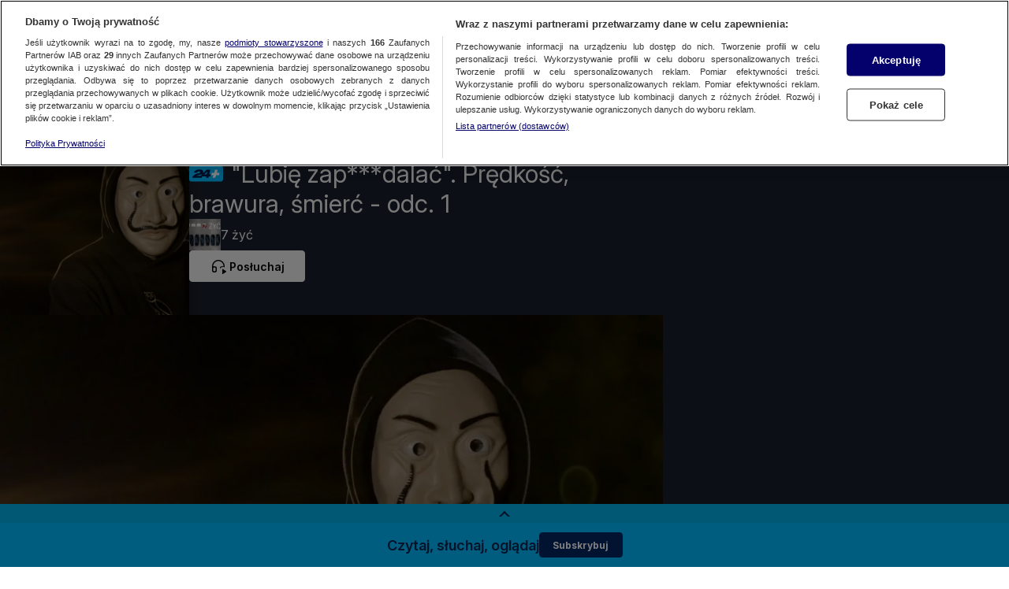

--- FILE ---
content_type: text/css; charset=UTF-8
request_url: https://tvn24.pl/_i/assets/vodArticle.page.a9415c97.css
body_size: 608
content:
.ds-mobile ._htmlEmbed_3t9gz_1 iframe{max-width:100%}._wrapper_19qy7_1{display:flex;flex-direction:column}.ds-desktop ._wrapper_19qy7_1{width:var(--grid-total-width);padding:0;margin:0 auto 32px}._header_19qy7_11{margin-top:16px;padding:0 var(--grid-side-margin)}._recommendationQueue_19qy7_16{display:flex;flex-direction:column;gap:0}.ds-desktop ._recommendationQueue_19qy7_16{gap:32px}._toggleGroup_14evf_1{display:inline-flex;width:100%}.audio_context ._button_11z87_1{display:none}._topSection_569o2_1{display:flex;flex-flow:row wrap;width:100%;padding-bottom:24px;background-color:var(--ds-color-premium-600, #191f2a)}.ds-desktop ._topSection_569o2_1{padding-top:24px;padding-bottom:48px}._player_569o2_13{display:flex;flex-grow:1;flex-direction:column;width:100%;max-width:1296px;margin:0 auto;gap:16px}.ds-desktop ._player_569o2_13{gap:32px}._standard_569o2_26{display:grid;grid-template-rows:auto;grid-template-columns:1fr;gap:16px 0;grid-template-areas:"player" "metadata"}.ds-desktop ._standard_569o2_26{grid-template-columns:1fr 1fr 1fr;gap:16px 36px;grid-template-areas:"player player playlist" "metadata metadata playlist"}.ds-desktop.audio_context ._standard_569o2_26{row-gap:32px}.ds-desktop ._cinema_569o2_42{gap:0;grid-template-areas:"player player player" "metadata metadata playlist"}._nuvi_569o2_47{grid-area:player;width:100%}._playlist_569o2_52{--vod-playlist-fade-height: 100px;display:none;position:fixed;top:0;left:0;width:100%;min-height:100vh;z-index:5;overflow:hidden}.ds-desktop ._playlist_569o2_52{grid-area:playlist;display:block;position:relative;width:100%;height:0;min-height:100%;z-index:revert;border-radius:0}._playlist_569o2_52:after{display:none;position:absolute;bottom:0;left:0;width:100%;pointer-events:none;height:var(--vod-playlist-fade-height);background:linear-gradient(180deg,rgba(25,31,42,0) 0%,var(--ds-color-premium-600, #191f2a) 100%)}.ds-desktop ._playlist_569o2_52:after{display:block;content:" ";opacity:1;transition:opacity .5s}.ds-desktop ._overlayHidden_569o2_91:after{opacity:0}._visible_569o2_95{display:block}.ds-mobile body:has(._playlist_569o2_52._visible_569o2_95){overflow:hidden}._metadata_569o2_103{grid-area:metadata;width:100%}.ds-mobile ._metadata_569o2_103{padding:0 16px}._modules_569o2_111{width:100%;height:200px;background:lightcoral}.ds-mobile ._modules_569o2_111{padding:0 16px}._recommended_569o2_120{margin:32px auto;width:100%}._manhattanWidgetWrapper_569o2_125{display:block;position:relative;min-width:100%}.ds-mobile ._manhattanWidgetWrapper_569o2_125{padding:0 16px}._action-buttons_569o2_134:not(:empty){display:flex;flex-direction:row;gap:8px}.ds-mobile ._action-buttons_569o2_134:not(:empty){padding:0 16px}


--- FILE ---
content_type: application/javascript; charset=UTF-8
request_url: https://tvn24.pl/_i/assets/recommendationClient.island.553fe2d5.js
body_size: 900
content:
import{_ as p}from"./chunks/preload-helper.c55cc93d.js";const N=async function(){const{referrer:a}=document;if(!a)return;const{origin:l}=window.location;let s=!1;try{const t=new URL(a),e=new URL(l),r=t.origin+t.pathname,o=e.origin+e.pathname;s=r===o,console.log({referrerHref:r,mainPageHref:o,isMainPageReferer:s})}catch(t){console.error(t,{origin:l,referrer:a});return}if(!s)return;const{cuePublicationName:f,articlePath:g}=window.Yennefer.store.getBatchOrThrow("cuePublicationName","articlePath"),h=String(g).replace(/^\/+/,""),[i,{getSlotNodesByName:d,replaceSlotNodeHtml:u,createInlineCssInjector:w}]=await Promise.all([window.fetchFragment(`recommendation-queue/${String(f).trim()}/${h}`),p(()=>import("./chunks/fragmentsClientUtils.client.b541b19b.js"),[])]);if(!Array.isArray(i.fragments))throw new Error(`Broken response: ${JSON.stringify(i)}`);const m=w(),c=new Map;for(const t of i.fragments){const e=c.get(t.name)??[];e.push(t),c.set(t.name,e)}for(const[t,e]of c.entries()){const r=d(t,this);r.length!==e.length&&console.warn("Slots count mismatch!",{slots:r.length,fragments:e.length});const o=Math.min(e.length,r.length);for(let n=0;n<o;n++)m.add(e[n].cssInline);for(let n=0;n<o;n++)u(r[n],e[n].html)}await m.inject()};export{N as default};


--- FILE ---
content_type: application/javascript; charset=UTF-8
request_url: https://tvn24.pl/_i/assets/chunks/index.4973baf1.js
body_size: 4990
content:
import{j as p}from"./jsx-runtime.4baab51e.js";import{c as h,a as n,i as l,b as $}from"./index.8e29010e.js";var d=(t=>(t.TopLeft="TopLeft",t.TopCenter="TopCenter",t.TopRight="TopRight",t.BottomLeft="BottomLeft",t.BottomCenter="BottomCenter",t.BottomRight="BottomRight",t.LeftTop="LeftTop",t.LeftCenter="LeftCenter",t.LeftBottom="LeftBottom",t.RightTop="RightTop",t.RightCenter="RightCenter",t.RightBottom="RightBottom",t))(d||{});const a="TooltipVanilla",o=h(a,["color","backgroundColor","zIndex","width"]),r=n(a,[...Object.values(d)]),i=n(a,["tooltipMessage"],"fragment"),s=l.div`
    ${o.color}: #fff;
    ${o.backgroundColor}: #000;
    ${o.zIndex}: 100;
    ${o.width}: 190px;

    position: absolute;
    top: 0;
    left: 0;
    max-width: unset;
    width: var(${o.width});
    z-index: var(${o.zIndex});
    padding: 4px 6px;
    color: var(${o.color});
    white-space: nowrap;
    text-align: center;
    background-color: var(${o.backgroundColor});
    border-radius: 2px;
    cursor: pointer;
    visibility: hidden;
    pointer-events: none;
    opacity: 0;
    font-size: var(--ds-font-size-level-12, 0.875rem / 140%);
    font-weight: var(--ds-font-weight-regular, 400);
    font-family: var(--ds-font-family-primary, Roboto, Arial, Helvetica, sans-serif);

    &::before {
        position: absolute;
        width: 0;
        height: 0;
        content: '';
    }

    &.${r.TopCenter} {
        &::before {
            top: 100%;
            left: calc(50% - 6px);
            border-top: 6px solid var(${o.backgroundColor});
            border-right: 5px solid transparent;
            border-left: 5px solid transparent;
        }
    }

    &.${r.TopLeft} {
        &::before {
            top: 100%;
            left: calc(8px);
            border-top: 6px solid var(${o.backgroundColor});
            border-right: 5px solid transparent;
            border-left: 5px solid transparent;
        }
    }

    &.${r.TopRight} {
        &::before {
            top: 100%;
            right: calc(8px);
            border-top: 6px solid var(${o.backgroundColor});
            border-right: 5px solid transparent;
            border-left: 5px solid transparent;
        }
    }

    &.${r.BottomCenter} {
        &::before {
            bottom: 100%;
            left: calc(50% - 6px);
            border-right: 5px solid transparent;
            border-bottom: 6px solid var(${o.backgroundColor});
            border-left: 5px solid transparent;
        }
    }

    &.${r.BottomLeft} {
        &::before {
            bottom: 100%;
            left: calc(8px);
            border-right: 5px solid transparent;
            border-bottom: 6px solid var(${o.backgroundColor});
            border-left: 5px solid transparent;
        }
    }

    &.${r.BottomRight} {
        &::before {
            right: calc(8px);
            bottom: 100%;
            border-right: 5px solid transparent;
            border-bottom: 6px solid var(${o.backgroundColor});
            border-left: 5px solid transparent;
        }
    }

    &.${r.LeftCenter} {
        &::before {
            right: -5px;
            bottom: 50%;
            border-top: 5px solid transparent;
            border-bottom: 5px solid transparent;
            border-left: 6px solid var(${o.backgroundColor});
            transform: translateY(50%);
        }
    }

    &.${r.LeftTop} {
        &::before {
            top: 8px;
            right: -5px;
            border-top: 5px solid transparent;
            border-bottom: 5px solid transparent;
            border-left: 6px solid var(${o.backgroundColor});
        }
    }

    &.${r.LeftBottom} {
        &::before {
            right: -5px;
            bottom: 8px;
            border-top: 5px solid transparent;
            border-bottom: 5px solid transparent;
            border-left: 6px solid var(${o.backgroundColor});
        }
    }

    &.${r.RightCenter} {
        &::before {
            bottom: 50%;
            left: -5px;
            border-top: 5px solid transparent;
            border-right: 6px solid var(${o.backgroundColor});
            border-bottom: 5px solid transparent;
            transform: translateY(50%);
        }
    }

    &.${r.RightTop} {
        &::before {
            top: 8px;
            left: -5px;
            border-top: 5px solid transparent;
            border-right: 6px solid var(${o.backgroundColor});
            border-bottom: 5px solid transparent;
        }
    }

    &.${r.RightBottom} {
        &::before {
            bottom: 8px;
            left: -5px;
            border-top: 5px solid transparent;
            border-right: 6px solid var(${o.backgroundColor});
            border-bottom: 5px solid transparent;
        }
    }
`,b=l($({name:a}))`
    position: relative;
    display: flex;
    overflow: hidden;

    &[data-visible='true'] {
        overflow: unset;

        ${s} {
            visibility: visible;
            opacity: 1;
            left: 0;
            pointer-events: all;
        }
    }
`,e=({className:t,part:x,content:f,children:c,position:g="TopCenter",visible:m=!1})=>p.jsxs(b,{className:t,part:x,"data-visible":m,children:[c,p.jsx(s,{className:`${r[g]} ${i.tooltipMessage}`,role:"tooltip",children:f})]});e.className=b.toString();e.componentName=a;e.token=o;e.variant=r;e.fragment=i;const u=e;export{d as P,u as T};
